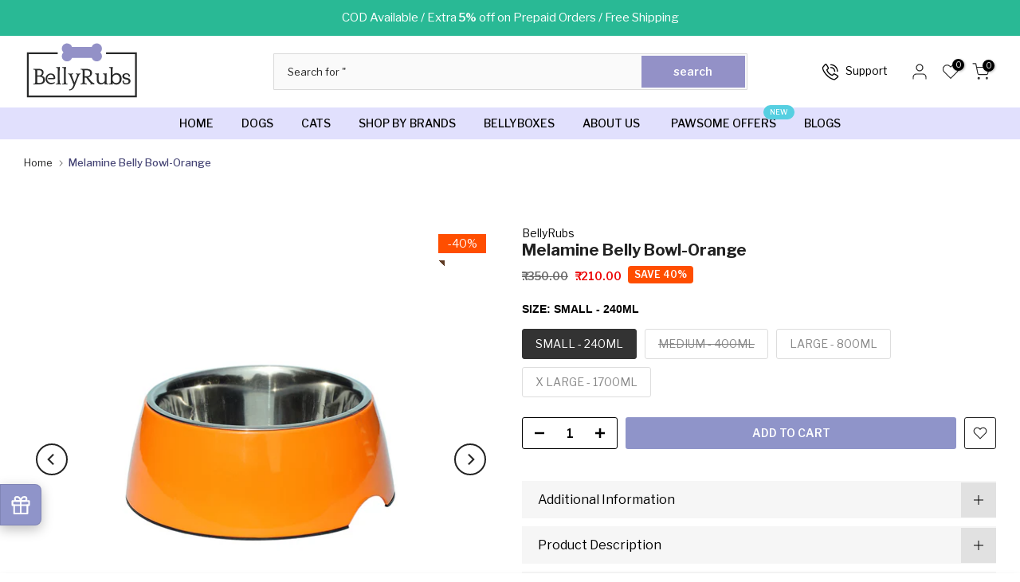

--- FILE ---
content_type: image/svg+xml
request_url: https://bellyrubs.in/cdn/shop/files/logo-bellyrub.svg?v=1690369358&width=95
body_size: 4318
content:
<?xml version="1.0" encoding="utf-8"?>
<!-- Generator: Adobe Illustrator 17.0.0, SVG Export Plug-In . SVG Version: 6.00 Build 0)  -->
<!DOCTYPE svg PUBLIC "-//W3C//DTD SVG 1.1//EN" "http://www.w3.org/Graphics/SVG/1.1/DTD/svg11.dtd">
<svg version="1.1" id="Layer_1" xmlns="http://www.w3.org/2000/svg" xmlns:xlink="http://www.w3.org/1999/xlink" x="0px" y="0px"
	 width="285px" height="142px" viewBox="0 0 285 142" enable-background="new 0 0 285 142" xml:space="preserve">
<polygon fill="#282929" points="122.453,112.029 122.498,112.148 122.498,111.916 "/>
<polygon fill="#282929" points="202.6,25.08 202.6,29.531 274.152,29.531 274.152,132.55 11.847,132.55 11.847,29.531 
	83.399,29.531 83.399,25.08 7.397,25.08 7.397,137 278.603,137 278.603,25.08 "/>
<path fill="#282929" d="M29.925,104.726c-0.462,0-0.905,0.019-1.328,0.058l-1.906,0.115l-1.906,0.116
	c-0.424,0.038-0.866,0.057-1.328,0.057l-0.231-0.173l-0.115-0.231l-0.058-0.174l0.174-1.039l0.115-0.173l0.289-0.231l0.173-0.058
	c1.424,0,2.387-0.153,2.888-0.462c0.693-0.5,1.135-1.54,1.328-3.119c0.038-0.231,0.058-0.654,0.058-1.27l0.058-1.328v-5.14V77.236
	V74.58c0-2.694-0.193-4.35-0.578-4.967c-0.424-0.731-1.04-1.192-1.848-1.386h0.058c-0.693-0.077-1.348-0.115-1.964-0.115
	l-0.173-0.058l-0.289-0.231l-0.115-0.173l-0.174-1.039l0.058-0.174l0.115-0.231l0.231-0.173c0.423,0,0.789,0.02,1.097,0.058
	l2.888,0.231c0.308,0.039,0.751,0.058,1.328,0.058h2.079h1.444c0.731,0,1.29-0.019,1.674-0.058h1.502h1.098
	c3.927,0,6.901,0.761,8.922,2.281c2.022,1.521,3.032,3.764,3.032,6.728c0,2.233-0.559,4.081-1.675,5.544
	c-0.847,1.232-2.099,2.252-3.754,3.061l-0.058-0.52c2.964,0.501,5.206,1.608,6.728,3.321c1.52,1.713,2.281,3.995,2.281,6.843
	c0,3.774-1.348,6.603-4.042,8.489c-2.58,1.771-6.045,2.657-10.395,2.657H29.925z M32.524,85.553l0.289-0.289v3.812
	c0,2.388,0.038,5.082,0.115,8.085c0,1.348,0.029,2.291,0.086,2.83c0.058,0.539,0.221,0.905,0.491,1.097
	c0.308,0.193,0.711,0.288,1.212,0.288h3.523c2.31,0,4.292-0.499,5.948-1.501c2.194-1.347,3.292-3.407,3.292-6.18
	c0-2.656-0.905-4.678-2.714-6.064c-1.81-1.386-4.063-2.079-6.757-2.079H32.524z M35.238,82.838c1.501,0,2.743-0.086,3.725-0.26
	c0.982-0.173,1.857-0.549,2.628-1.126c0.886-0.578,1.568-1.366,2.05-2.368c0.481-1,0.722-2.116,0.722-3.349
	c0-1.924-0.548-3.407-1.646-4.447c-1.097-1.039-2.666-1.559-4.706-1.559h-5.198l0.289-0.289c-0.078,1.463-0.116,2.406-0.116,2.829
	l-0.115,2.021c-0.038,0.385-0.058,0.905-0.058,1.56v1.328v3.581c0,0.732,0.038,1.328,0.115,1.79c0,0.193,0.192,0.289,0.578,0.289
	H35.238z"/>
<path fill="#282929" d="M59.319,90.461c0-0.346,0.096-0.644,0.289-0.895c0.192-0.25,0.423-0.375,0.693-0.375h2.945
	c3.503,0,6.506-0.096,9.009-0.289c0.578-0.038,0.867-0.327,0.867-0.867c0-1.232-0.299-2.416-0.895-3.552
	c-0.598-1.135-1.416-2.059-2.455-2.772c-1.039-0.712-2.176-1.069-3.407-1.069c-1.579,0-3.071,0.462-4.475,1.386
	c-1.406,0.924-2.454,2.06-3.147,3.407c-0.924,1.848-1.386,3.735-1.386,5.659c0,1.772,0.394,3.408,1.184,4.909
	c0.789,1.501,1.935,2.705,3.437,3.61c1.501,0.905,3.291,1.357,5.37,1.357l1.04-0.057c1.616-0.115,2.993-0.289,4.129-0.52
	c1.135-0.231,2.108-0.577,2.916-1.039h0.231l0.577,0.288l0.058,0.231v0.982v0.173l-0.578,0.578l-0.058,0.058
	c-0.963,0.732-2.262,1.367-3.898,1.906c-1.637,0.54-3.359,0.809-5.169,0.809c-3.889,0-7.045-1.232-9.471-3.696
	c-2.426-2.502-3.639-5.679-3.639-9.529c0-1.925,0.318-3.715,0.953-5.371c0.635-1.655,1.549-3.098,2.743-4.331
	c1.193-1.193,2.57-2.117,4.13-2.772c1.559-0.654,3.224-0.982,4.995-0.982c2.541,0,4.773,0.597,6.699,1.79
	c1.271,0.808,2.243,1.935,2.917,3.378c0.673,1.444,1.184,3.378,1.53,5.804l0.058,0.462c0,0.732-0.259,1.348-0.779,1.848
	c-0.52,0.501-1.165,0.771-1.935,0.809l-4.504,0.115c-1.348,0.039-3.349,0.058-6.006,0.058h-4.909l-0.058-1.386V90.461z"/>
<path fill="#282929" d="M79.359,62.452l0.058-0.231l0.231-0.231l0.231-0.058h1.039c2.425,0,4.1-0.077,5.025-0.231l2.079-0.289
	l0.289,0.116l0.346,0.52v0.346c-0.115,0.154-0.193,0.808-0.23,1.964l-0.116,2.31c-0.077,1.617-0.115,2.829-0.115,3.638
	c-0.039,0.501-0.058,1.386-0.058,2.656v3.985v12.59c0,2.503,0.038,4.717,0.116,6.641c0,0.693,0.038,1.925,0.115,3.696
	c0.077,0.924,0.163,1.54,0.26,1.848c0.095,0.309,0.259,0.578,0.49,0.809c0.423,0.385,1.367,0.577,2.83,0.577l0.231,0.058
	l0.289,0.289l0.058,0.173l0.116,0.751l-0.058,0.173l-0.115,0.231l-0.231,0.173c-0.462,0-0.886-0.02-1.27-0.058l-1.675-0.115
	c-0.808,0-1.406-0.02-1.79-0.058h0.058h-1.213h-0.808h-1.213c-0.386,0.038-0.963,0.058-1.732,0.058l-1.733,0.115
	c-0.385,0.038-0.808,0.058-1.27,0.058l-0.289-0.231l-0.059-0.231v-0.058l0.059-0.809l0.058-0.231l0.231-0.231l0.231-0.058
	c0.808,0,1.444-0.028,1.906-0.086c0.461-0.058,0.827-0.221,1.097-0.491c0.231-0.231,0.384-0.5,0.462-0.809
	c0.077-0.308,0.174-0.904,0.289-1.79l0.174-3.292v-2.368v-3.35v-13.86V73.02l-0.058-4.967c0-0.153-0.019-0.577-0.058-1.27
	c-0.038-0.693-0.135-1.193-0.289-1.502l-0.462-0.693c-0.501-0.578-1.502-0.866-3.003-0.866l-0.231-0.058l-0.231-0.231l-0.058-0.231
	V62.452z"/>
<path fill="#282929" d="M94.489,62.452l0.058-0.231l0.231-0.231l0.231-0.058h1.039c2.425,0,4.1-0.077,5.025-0.231l2.079-0.289
	l0.289,0.116l0.346,0.52v0.346c-0.115,0.154-0.193,0.808-0.23,1.964l-0.116,2.31c-0.077,1.617-0.115,2.829-0.115,3.638
	c-0.039,0.501-0.059,1.386-0.059,2.656v3.985v12.59c0,2.503,0.038,4.717,0.116,6.641c0,0.693,0.038,1.925,0.115,3.696
	c0.077,0.924,0.163,1.54,0.26,1.848c0.095,0.309,0.259,0.578,0.49,0.809c0.423,0.385,1.367,0.577,2.83,0.577l0.231,0.058
	l0.289,0.289l0.058,0.173l0.116,0.751l-0.058,0.173l-0.115,0.231l-0.231,0.173c-0.462,0-0.886-0.02-1.27-0.058l-1.675-0.115
	c-0.808,0-1.406-0.02-1.79-0.058h0.058h-1.213h-0.808h-1.213c-0.386,0.038-0.963,0.058-1.732,0.058l-1.733,0.115
	c-0.385,0.038-0.808,0.058-1.27,0.058l-0.289-0.231l-0.059-0.231v-0.058l0.059-0.809l0.058-0.231l0.231-0.231l0.231-0.058
	c0.808,0,1.444-0.028,1.906-0.086c0.461-0.058,0.827-0.221,1.097-0.491c0.231-0.231,0.384-0.5,0.462-0.809
	c0.077-0.308,0.174-0.904,0.289-1.79l0.174-3.292v-2.368v-3.35v-13.86V73.02l-0.058-4.967c0-0.153-0.019-0.577-0.058-1.27
	c-0.038-0.693-0.135-1.193-0.289-1.502l-0.462-0.693c-0.501-0.578-1.502-0.866-3.003-0.866l-0.231-0.058l-0.231-0.231l-0.058-0.231
	V62.452z"/>
<path fill="#282929" d="M111.698,117.489l0.231-0.116c1.193,0,2.156-0.115,2.888-0.346c0.731-0.154,1.617-0.751,2.657-1.79
	c1.462-1.58,2.521-3.255,3.176-5.025l1.849-4.677v0.231l-3.927-10.453c-0.155-0.231-0.424-0.866-0.808-1.906l-1.271-3.118
	c-1.27-3.157-2.157-5.371-2.657-6.642c-0.693-1.732-1.425-2.906-2.195-3.522c-0.462-0.308-1.059-0.5-1.79-0.578l-0.173-0.058
	l-0.346-0.289l-0.116-0.231V78.16l0.058-0.231l0.23-0.231l0.289-0.058c1.771,0.231,3.118,0.346,4.043,0.346h2.252
	c1.001,0,2.541-0.115,4.62-0.346l0.289,0.058l0.231,0.231l0.058,0.231v0.693l-0.058,0.231l-0.231,0.231l-0.173,0.058
	c-1.81,0.193-2.714,0.847-2.714,1.964c0,0.616,0.597,2.637,1.79,6.064c1.04,2.965,1.771,4.967,2.195,6.006l2.888,7.508h-0.577
	l2.714-6.641l1.097-2.657c1.077-2.657,1.944-5.082,2.599-7.277c0.308-1.308,0.462-2.31,0.462-3.003c0-0.655-0.231-1.116-0.692-1.386
	c-0.462-0.269-1.155-0.462-2.08-0.577l-0.173-0.058l-0.23-0.231l-0.058-0.231V78.16l0.058-0.231l0.23-0.231l0.289-0.058
	c1.501,0.231,2.887,0.346,4.158,0.346h2.368c0.423,0,1.059-0.038,1.906-0.115c1.54-0.154,2.195-0.231,1.964-0.231l0.231,0.058
	l0.23,0.231l0.058,0.231v0.808l-0.058,0.231l-0.289,0.289l-0.173,0.058c-0.617,0.078-1.089,0.241-1.416,0.491
	c-0.327,0.251-0.722,0.722-1.183,1.415c-0.616,1.078-1.425,2.85-2.426,5.313c-0.886,2.041-1.732,4.178-2.541,6.41
	c-0.346,0.809-0.655,1.637-0.924,2.483l-0.577,1.502l-5.66,14.091c-0.886,2.194-2.136,3.975-3.754,5.342
	c-1.617,1.366-3.658,2.357-6.122,2.974c-0.501,0.116-1.213,0.174-2.136,0.174h-0.058l-0.462-0.116l-0.231-0.289l-0.116-1.386
	l0.058-0.173L111.698,117.489z"/>
<path fill="#282929" d="M140.17,103.109l0.115-0.173l0.289-0.231l0.173-0.058c1.424,0,2.387-0.153,2.888-0.462
	c0.693-0.5,1.135-1.559,1.328-3.176c0-0.384,0.019-0.712,0.058-0.982v0.058l0.058-3.292V77.236c0-2.425-0.058-4.274-0.173-5.544
	c-0.115-1.424-0.539-2.445-1.271-3.061h0.058c-0.231-0.115-0.577-0.25-1.039-0.404h0.058c-0.693-0.077-1.348-0.115-1.964-0.115
	l-0.173-0.058l-0.289-0.231l-0.115-0.173l-0.174-1.039l0.058-0.174l0.115-0.231l0.231-0.173c0.423,0,0.789,0.02,1.097,0.058
	l2.888,0.231c0.307,0.039,0.751,0.058,1.328,0.058h3.523c0.73,0,1.289-0.019,1.674-0.058h1.502h1.155
	c4.928,0,8.624,0.944,11.088,2.83c1.077,0.847,1.906,1.887,2.483,3.119c0.577,1.233,0.866,2.618,0.866,4.158
	c0,3.003-1.097,5.544-3.292,7.623c-1.54,1.502-3.62,2.58-6.237,3.234c2.617,3.619,5.159,6.872,7.624,9.76
	c0.692,0.771,1.337,1.396,1.934,1.877c0.596,0.482,1.357,1.031,2.281,1.646c0.577,0.385,1.347,0.77,2.31,1.155
	c0.615,0.231,1.03,0.491,1.242,0.779c0.211,0.289,0.317,0.703,0.317,1.242v0.809c-0.154,0.038-0.404,0.058-0.751,0.058
	c-0.346,0.038-0.828,0.058-1.444,0.058c-0.501,0-0.866-0.02-1.097-0.058l-0.462-0.058h-0.751h-1.213
	c-0.385,0.038-0.963,0.058-1.732,0.058l-1.732,0.115c0,0.038-0.231,0.058-0.693,0.058l-0.289-0.231l-0.058-0.231v-0.058l0.058-0.809
	l0.058-0.231l0.23-0.231l0.231-0.058c0.655,0,1.174-0.058,1.56-0.174c-2.003-1.308-3.899-3.079-5.689-5.313
	c-1.79-2.233-3.764-4.967-5.919-8.201l-0.982-1.443h-3.754v3.118c0,1.732,0.038,3.793,0.115,6.18c0,1.155,0.029,2.041,0.087,2.656
	c0.058,0.616,0.221,1.097,0.491,1.444c0.307,0.424,0.586,0.722,0.837,0.895c0.25,0.174,0.568,0.299,0.953,0.375
	c0.308,0.116,0.943,0.174,1.905,0.174l0.231,0.058l0.231,0.231l0.058,0.173l0.173,1.04l-0.058,0.173l-0.115,0.231l-0.231,0.173
	c-0.462,0-0.905-0.019-1.329-0.057l-1.905-0.116l-1.906-0.115c-0.424-0.038-0.867-0.058-1.328-0.058h-1.097
	c-0.462,0-0.905,0.02-1.328,0.058l-1.906,0.115l-1.906,0.116c-0.424,0.038-0.866,0.057-1.328,0.057l-0.231-0.173l-0.115-0.231
	l-0.058-0.173L140.17,103.109z M149.988,84.398h0.058c0.192,0.193,0.731,0.289,1.617,0.289h3.061c5.813,0,8.72-2.637,8.72-7.912
	c0-2.233-0.761-3.965-2.281-5.198c-1.521-1.232-3.648-1.848-6.381-1.848h-4.736c-0.078,1.31-0.116,2.157-0.116,2.541l-0.115,2.021
	c-0.038,0.385-0.058,0.905-0.058,1.559v6.988C149.756,83.724,149.833,84.244,149.988,84.398"/>
<path fill="#282929" d="M199.423,99.586l0.115,0.231l-0.173-0.116l0.404-0.058c-1.117,1.732-2.503,3.023-4.158,3.87
	c-1.464,0.847-3.349,1.271-5.659,1.271c-2.426,0-4.486-0.558-6.179-1.675c-2.003-1.347-3.234-3.387-3.696-6.122
	c-0.193-1.155-0.27-2.232-0.231-3.234c0-1.463-0.02-2.56-0.058-3.292v-2.079c-0.039-0.578-0.058-1.463-0.058-2.657V83.82v-1.675
	c0-0.539-0.231-1.097-0.693-1.675c-0.27-0.347-0.645-0.568-1.126-0.664c-0.482-0.095-1.107-0.144-1.877-0.144l-0.231-0.115
	l-0.173-0.231l-0.059-0.173v-0.808l0.059-0.231l0.173-0.173l0.231-0.058h1.04c2.425,0,4.1-0.077,5.024-0.231l2.021-0.289h0.174
	l0.346,0.116l0.116,0.462c-0.078,0.115-0.154,0.924-0.231,2.426c-0.039,0.27-0.058,0.693-0.058,1.27v0.982v1.559
	c-0.038,0.54-0.058,1.348-0.058,2.426c-0.038,0.54-0.058,1.309-0.058,2.31c-0.039,0.501-0.058,1.117-0.058,1.848
	c0,2.503,0.153,4.351,0.462,5.544c0.346,1.616,1.059,2.878,2.136,3.783c1.077,0.905,2.445,1.357,4.101,1.357
	c2.502,0,4.427-0.615,5.775-1.848c0.655-0.616,1.222-1.299,1.704-2.05c0.481-0.751,0.799-1.473,0.953-2.166v0.058V87.92
	l-0.058-3.523l-0.174-2.252v0.058c-0.193-0.924-0.404-1.463-0.635-1.617v-0.058c-0.27-0.347-0.645-0.578-1.126-0.693
	c-0.482-0.115-1.107-0.173-1.877-0.173l-0.231-0.057l-0.231-0.231l-0.058-0.231v-0.808l0.116-0.231l0.23-0.173l0.174-0.058h1.039
	c2.426,0,4.081-0.077,4.967-0.231l2.022-0.289l0.289,0.116l0.346,0.52v0.346c-0.115,0.154-0.193,0.828-0.231,2.021
	c-0.038,0.27-0.058,0.693-0.058,1.27v0.982v0.866v0.058c-0.038,0.154-0.058,0.462-0.058,0.924v1.328v0.058
	c-0.039,0.308-0.058,0.982-0.058,2.021v6.468c0,1.309,0.038,2.465,0.116,3.465c0,0.501,0.019,0.829,0.058,0.982v0.058v1.097
	c0.038,0.732,0.135,1.348,0.289,1.848c0.116,0.385,0.298,0.674,0.549,0.867c0.25,0.193,0.625,0.308,1.126,0.346
	c0.77,0.078,1.366,0.115,1.79,0.115l0.289,0.231l0.174,1.097l-0.289,0.346h-8.778l-0.289-0.346
	C199.076,103.282,199.268,101.665,199.423,99.586"/>
<path fill="#282929" d="M218.71,100.048l0.115-0.231c0,0.693,0.077,1.424,0.231,2.194c0.154,0.771,0.327,1.406,0.52,1.906
	l-0.058,0.347l-0.404,0.404l-0.231,0.057h-2.657h-1.213c-0.386,0.038-0.963,0.058-1.732,0.058l-1.732,0.115
	c-0.386,0.038-0.808,0.058-1.271,0.058l-0.289-0.231l-0.058-0.231v-0.058l0.058-0.809l0.058-0.231l0.231-0.231l0.231-0.058
	c0.808,0,1.444-0.028,1.906-0.086c0.461-0.058,0.827-0.221,1.097-0.491c0.231-0.231,0.384-0.5,0.462-0.809
	c0.077-0.308,0.174-0.924,0.289-1.848l0.058-0.519v0.057c0-0.5,0.019-0.924,0.058-1.27V98.2l0.058-3.927v-3.35v-13.86V73.02
	l-0.058-4.967c0-0.153-0.02-0.577-0.058-1.27c-0.039-0.693-0.136-1.193-0.289-1.502l-0.462-0.693
	c-0.501-0.578-1.502-0.866-3.003-0.866l-0.231-0.058l-0.231-0.231l-0.058-0.231v-0.751l0.058-0.231l0.231-0.231l0.231-0.058h1.039
	c2.426,0,4.101-0.077,5.025-0.231l2.021-0.289l0.289,0.116l0.346,0.519v0.347c-0.115,0.193-0.212,0.847-0.289,1.964l-0.115,2.31
	v1.732v1.906c-0.039,0.501-0.058,1.386-0.058,2.656v3.985c0,1.887-0.02,3.081-0.058,3.581l-0.115,1.905l-0.116-0.288l0.173,0.115
	l-0.404,0.058c1.27-1.809,2.743-3.195,4.418-4.158c1.674-0.962,3.474-1.444,5.4-1.444c2.04,0,3.907,0.367,5.602,1.097
	c1.693,0.732,3.118,1.81,4.274,3.234c1.001,1.233,1.77,2.676,2.31,4.331c0.538,1.656,0.808,3.427,0.808,5.313
	c0,2.387-0.375,4.543-1.126,6.468c-0.751,1.926-1.839,3.543-3.262,4.851c-1.194,1.078-2.532,1.906-4.014,2.483
	c-1.483,0.577-2.994,0.867-4.534,0.867c-4.273,0-7.508-1.828-9.702-5.487l0.405,0.058L218.71,100.048z M235.631,86.967
	c-0.346-1.251-0.847-2.339-1.501-3.263c-1.54-2.079-3.639-3.119-6.295-3.119c-2.657,0-4.871,0.963-6.642,2.888
	c-0.693,0.692-1.262,1.453-1.703,2.281c-0.443,0.828-0.665,1.569-0.665,2.224v6.295v-0.058c0.116,0.693,0.404,1.464,0.867,2.31
	c0.462,0.847,1.02,1.617,1.675,2.31c1.693,1.848,3.811,2.772,6.352,2.772c2.733,0,4.87-1.116,6.41-3.35
	c0.655-1.001,1.155-2.146,1.501-3.436c0.347-1.29,0.52-2.628,0.52-4.014C236.151,89.5,235.978,88.219,235.631,86.967"/>
<path fill="#282929" d="M243.601,81.597c0.499-1.02,1.212-1.877,2.136-2.57c1.77-1.271,4.004-1.906,6.699-1.906
	c1.039,0,2.29,0.154,3.754,0.462c1.348,0.27,2.521,0.982,3.523,2.137c1,1.155,1.597,2.31,1.79,3.465l0.057,0.751
	c0,0.655-0.27,1.136-0.808,1.444c-0.231,0.116-0.519,0.174-0.867,0.174c-0.577,0-0.991-0.077-1.241-0.231
	c-0.25-0.154-0.453-0.405-0.606-0.751c-0.078-0.115-0.116-0.365-0.116-0.751c0-0.693-0.077-1.279-0.231-1.762
	c-0.154-0.481-0.597-0.933-1.328-1.357c-1.271-0.577-2.599-0.866-3.985-0.866c-1.54,0-2.753,0.386-3.638,1.155
	c-0.886,0.771-1.328,1.81-1.328,3.118c0,1.002,0.326,1.819,0.982,2.454c0.654,0.635,1.675,1.126,3.061,1.473l3.985,0.866
	c2.849,0.655,4.889,1.771,6.122,3.35c0.924,1.155,1.386,2.541,1.386,4.158c0,2.541-0.982,4.582-2.945,6.122
	c-2.041,1.617-4.698,2.425-7.97,2.425c-1.194,0-2.504-0.135-3.927-0.404c-1.039-0.269-1.944-0.789-2.714-1.56
	c-0.771-0.77-1.291-1.712-1.56-2.829c-0.308-0.924-0.462-1.791-0.462-2.599c0-0.654,0.115-1.184,0.346-1.588
	c0.231-0.404,0.577-0.607,1.039-0.607c0.578,0,1.098,0.135,1.559,0.404c0.385,0.154,0.597,0.366,0.635,0.635
	c0.038,0.078,0.058,0.173,0.058,0.289c0,0.154-0.02,0.288-0.058,0.404c-0.039,0.116-0.077,0.212-0.115,0.289
	c-0.193,0.501-0.29,0.944-0.29,1.328c0,0.963,0.462,1.761,1.387,2.397c0.924,0.635,2.252,0.953,3.985,0.953
	c2.233,0,3.927-0.519,5.082-1.559c0.846-0.924,1.271-1.906,1.271-2.945c0-1.039-0.154-1.809-0.462-2.31
	c-0.501-0.962-1.58-1.655-3.234-2.079l-5.371-1.328c-2.272-0.577-3.947-1.559-5.024-2.945c-0.886-1.078-1.329-2.406-1.329-3.985
	C242.849,83.724,243.1,82.617,243.601,81.597"/>
<path fill="#9391C7" d="M190.046,27.318c-0.292-0.405-0.605-0.795-0.942-1.163c-0.255-0.279-0.518-0.548-0.797-0.804
	c1.539-1.417,2.728-3.202,3.436-5.215c0.47-1.338,0.73-2.776,0.73-4.278C192.473,8.733,186.697,3,179.57,3
	c-5.631,0-10.413,3.519-12.177,8.665l-48.788,0.007c-1.763-5.145-6.546-8.665-12.177-8.665C99.31,3,93.526,8.754,93.526,15.881
	c0,1.495,0.257,2.925,0.724,4.256c0.707,2.015,1.899,3.801,3.441,5.222c-0.275,0.253-0.537,0.521-0.789,0.797
	c-0.337,0.368-0.65,0.758-0.943,1.163c-0.952,1.32-1.663,2.823-2.06,4.45c-0.241,0.985-0.368,2.014-0.366,3.074
	c0,3.394,1.312,6.47,3.454,8.763c2.356,2.522,5.716,4.096,9.448,4.096c5.631,0,10.406-3.527,12.17-8.672h48.78
	c1.764,5.145,6.546,8.665,12.177,8.665c3.73,0,7.09-1.579,9.448-4.104c2.146-2.299,3.462-5.381,3.462-8.777
	c-0.002-1.051-0.129-2.07-0.367-3.045C191.708,30.14,190.999,28.638,190.046,27.318"/>
</svg>


--- FILE ---
content_type: image/svg+xml
request_url: https://cdn.shopify.com/s/files/1/0109/5945/4271/files/support.svg?v=1693226125
body_size: 637
content:
<svg width="22" height="21" viewBox="0 0 22 21" fill="none" xmlns="http://www.w3.org/2000/svg">
<path fill-rule="evenodd" clip-rule="evenodd" d="M5.02225 0.0436296C4.53554 0.230458 3.78814 0.876966 2.90677 1.87354C2.025 2.87054 1.14724 4.08415 0.828324 4.74725L0.671875 5.07248L0.721633 5.50328C1.11613 8.92042 3.96152 13.3838 7.77818 16.5725C10.4696 18.821 13.3754 20.275 15.7688 20.5707C16.1631 20.6194 16.1864 20.6175 16.4352 20.5157C17.4508 20.1002 19.8476 18.174 20.7546 17.0444C21.1537 16.5473 21.2912 16.2701 21.2887 15.9673C21.2863 15.672 21.1303 15.3173 20.8864 15.0527C20.5247 14.6603 18.2787 13.222 17.0797 12.6149C16.2805 12.2102 15.8569 12.0571 15.5366 12.0571C15.0396 12.0571 14.7621 12.2546 13.9841 13.1619C13.6843 13.5114 13.4143 13.8033 13.3839 13.8104C13.2923 13.8321 12.5564 13.53 12.0375 13.2577C10.2987 12.3452 8.94547 10.9933 8.04025 9.26417C7.76628 8.74089 7.46279 8.0026 7.48462 7.91267C7.49179 7.88311 7.78054 7.61567 8.12623 7.31833C9.04056 6.53191 9.23512 6.26061 9.23697 5.76943C9.23942 5.12353 8.51849 3.70826 7.10808 1.59003C6.73477 1.02938 6.36124 0.518262 6.24952 0.415309C5.88145 0.0759851 5.35401 -0.0837298 5.02225 0.0436296ZM11.4057 0.730872C11.0031 0.906228 10.8764 1.45455 11.1605 1.7922C11.3135 1.97404 11.5004 2.04533 11.8254 2.04576C13.1079 2.04743 14.6464 2.52198 15.8 3.2717C16.8585 3.95959 17.7903 4.98212 18.3659 6.08744C18.9173 7.14624 19.1563 8.03281 19.2429 9.34069C19.2803 9.90638 19.3153 9.99739 19.567 10.1853C19.7333 10.3096 20.1409 10.3096 20.3073 10.1853C20.6223 9.95016 20.6664 9.73296 20.5829 8.82975C20.2922 5.6902 18.4353 2.98317 15.6188 1.59343C14.6862 1.13323 13.7483 0.858704 12.6836 0.734138C12.018 0.656278 11.5795 0.655161 11.4057 0.730872ZM5.66364 1.88428C6.35123 2.85426 7.11753 4.14285 7.61202 5.16065C7.74978 5.44424 7.86261 5.68887 7.8627 5.70425C7.86283 5.71963 7.62607 5.93233 7.33655 6.17686C6.60595 6.79402 6.16212 7.22745 6.07696 7.40693C5.97573 7.62018 6.01285 7.8917 6.23405 8.55694C6.69846 9.95347 7.73839 11.5671 8.87788 12.6591C10.1085 13.8385 11.6429 14.7558 13.0777 15.1699C13.4872 15.2881 13.6789 15.3046 13.8567 15.237C14.0306 15.1708 14.3959 14.8045 15.0028 14.0874C15.3079 13.727 15.5713 13.4322 15.5881 13.4324C15.605 13.4324 15.8508 13.5453 16.1344 13.683C17.1557 14.1792 18.4381 14.9411 19.398 15.6221L19.8961 15.9754L19.5482 16.3565C18.7889 17.1881 17.2652 18.4626 16.3202 19.0563L16.0334 19.2366L15.7402 19.1876C11.9473 18.5545 7.24279 15.0647 4.36113 10.7466C3.13992 8.91664 2.37408 7.1526 2.10759 5.55575L2.05878 5.26335L2.20827 5.01726C2.73124 4.15634 4.06778 2.55154 4.91848 1.76307C5.13178 1.56541 5.30958 1.40303 5.31362 1.40226C5.31766 1.40153 5.47518 1.61843 5.66364 1.88428ZM11.4057 4.16515C10.9915 4.35572 10.875 4.90237 11.1758 5.24487C11.3336 5.42465 11.469 5.46822 11.9664 5.49942C12.9905 5.56361 13.8802 5.98024 14.6305 6.74684C15.3621 7.49441 15.7199 8.30687 15.8066 9.41726C15.8443 9.90045 15.8884 10.0053 16.1295 10.1853C16.2958 10.3096 16.7034 10.3096 16.8698 10.1853C17.1905 9.94591 17.2448 9.65729 17.1247 8.83147C16.9499 7.62933 16.4348 6.61012 15.5599 5.73519C14.5662 4.74153 13.3616 4.19643 12.0094 4.12858C11.6535 4.11075 11.5043 4.11977 11.4057 4.16515Z" fill="black"/>
</svg>
